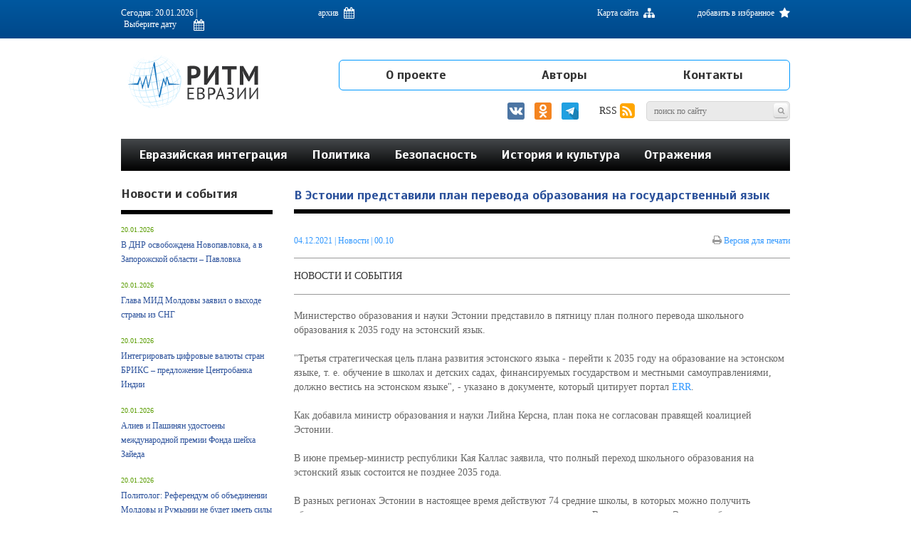

--- FILE ---
content_type: text/html; charset=UTF-8
request_url: https://www.ritmeurasia.ru/news--2021-12-04--v-estonii-predstavili-plan-perevoda-obrazovanija-na-gosudarstvennyj-jazyk-57659
body_size: 79254
content:
<!DOCTYPE html>
<html xmlns:fb="http://ogp.me/ns/fb#" xmlns:og="http://ogp.me/ns#">
<head>
	<meta name="zen-verification" content="YCI16ZwKxxpfFvMH5nyYuEoQIxjX7LbOyqFXATtU6rhG2kABMuPYdihzdxK6AeEm" />
        <meta http-equiv="Content-Type" content="text/html; charset=UTF-8" />
	<meta name="viewport" content="width=device-width, initial-scale=1">

	<link rel="stylesheet" href="https://www.ritmeurasia.ru/css/bootstrap.min.css">
	<link rel="stylesheet" href="https://www.ritmeurasia.ru/css/bootstrap-theme.min.css">
	<link rel="stylesheet" href="https://www.ritmeurasia.ru/css/style.css?ver=12">
	<link rel="stylesheet" href="https://www.ritmeurasia.ru/css/slick.css">
	<link rel="stylesheet" href="https://www.ritmeurasia.ru/css/font-awesome.min.css">
	<link rel="stylesheet" href="https://code.jquery.com/ui/1.12.1/themes/base/jquery-ui.css">
	<link rel="stylesheet" href="https://www.ritmeurasia.ru/css/jquery.fancybox.css">
	<link rel="stylesheet" href="https://www.ritmeurasia.ru/css/fixes.css">

	<!--[if lt IE 9]>
	<script src="https://cdnjs.cloudflare.com/ajax/libs/html5shiv/3.7.3/html5shiv.min.js"></script>
	<![endif]-->
	<script src="https://code.jquery.com/jquery-1.10.2.js"></script>
	<script src="https://www.ritmeurasia.ru/js/jquery.fancybox.js"></script>
	<script src="https://www.ritmeurasia.ru/js/df_form.js"></script>
	<script type="text/javascript" src="https://www.ritmeurasia.ru/js/bootstrap.min.js"></script>
	<script type="text/javascript" src="https://www.ritmeurasia.ru/js/slick.min.js"></script>
	<script src="https://www.ritmeurasia.ru/js/common.js"></script>
	<script src="https://code.jquery.com/ui/1.12.1/jquery-ui.js"></script>
	<script src="https://www.ritmeurasia.ru/js/placeholder.js"></script>
	<script src="https://www.ritmeurasia.ru/js/jquery.df.js"></script>
	<script src="https://www.ritmeurasia.ru/js/jquery.df.form-submitter.js"></script>
	<script src="https://www.ritmeurasia.ru/js/code.js"></script>

	
		<script>
			(function(i,s,o,g,r,a,m){i['GoogleAnalyticsObject']=r;i[r]=i[r]||function(){
				(i[r].q=i[r].q||[]).push(arguments)},i[r].l=1*new Date();a=s.createElement(o),
				m=s.getElementsByTagName(o)[0];a.async=1;a.src=g;m.parentNode.insertBefore(a,m)
			})(window,document,'script','//www.google-analytics.com/analytics.js','ga');
			ga('create', 'UA-45808498-1', 'ritmeurasia.ru');
			ga('send', 'pageview');
		</script>

		<script src="https://apis.google.com/js/platform.js" async defer>
			{lang: 'ru'}
		</script>

<!-- Facebook Pixel Code -->
<script>
!function(f,b,e,v,n,t,s)
{if(f.fbq)return;n=f.fbq=function(){n.callMethod?
n.callMethod.apply(n,arguments):n.queue.push(arguments)};
if(!f._fbq)f._fbq=n;n.push=n;n.loaded=!0;n.version='2.0';
n.queue=[];t=b.createElement(e);t.async=!0;
t.src=v;s=b.getElementsByTagName(e)[0];
s.parentNode.insertBefore(t,s)}(window, document,'script',
'https://connect.facebook.net/en_US/fbevents.js');
fbq('init', '268073648220086');
fbq('track', 'PageView');
</script>
<noscript><img height="1" width="1" style="display:none"
src="https://www.facebook.com/tr?id=268073648220086&ev=PageView&noscript=1"
/></noscript>
<!-- End Facebook Pixel Code -->


<!--
	<script type="text/javascript" src="//s7.addthis.com/js/300/addthis_widget.js#pubid=ra-5f1e9f8ceabc7f83"></script>
-->
	
	<title>В Эстонии представили план перевода образования на государственный язык - Ритм Евразии</title>
	<meta property="og:site_name" content="Ритм Евразии" />

    <meta name="Keywords" lang="ru" content="" />
    <meta name="Description" lang="ru" content="" />

    <meta property="og:title" content="В Эстонии представили план перевода образования на государственный язык" />
    <meta property="og:type" content="article" />
    <meta property="og:url" content="https://www.ritmeurasia.ru/news--2021-12-04--v-estonii-predstavili-plan-perevoda-obrazovanija-na-gosudarstvennyj-jazyk-57659" />
	<meta property="og:description" content="" />

    <meta property="og:image" content="https://www.ritmeurasia.ru/img/og_logo.png" />
    <meta property="og:image:url" content="https://www.ritmeurasia.ru/img/og_logo.png" />
    <meta property="og:image:secure_url" content="https://www.ritmeurasia.ru/img/og_logo.png" />
	
	<meta property="twitter:image" content="https://www.ritmeurasia.ru/img/og_logo.png" />
	<meta name="twitter:card" content="summary_large_image" />
	
    <meta property="fb:admins" content="100007104004600" />
    <meta property="fb:app_id" name="app_id" content="322410782208652" />

	<link rel="shortcut icon" href="https://www.ritmeurasia.ru/favicon.ico" sizes="any">
	<link rel="icon" href="https://www.ritmeurasia.ru/favicon.ico" sizes="any">
</head>

<body id="top">

<!-- Rating Mail.ru counter -->
<script type="text/javascript">
var _tmr = window._tmr || (window._tmr = []);
_tmr.push({id: "3156774", type: "pageView", start: (new Date()).getTime()});
(function (d, w, id) {
if (d.getElementById(id)) return;
var ts = d.createElement("script"); ts.type = "text/javascript"; ts.async = true; ts.id = id;
ts.src = "https://top-fwz1.mail.ru/js/code.js";
var f = function () {var s = d.getElementsByTagName("script")[0]; s.parentNode.insertBefore(ts, s);};
if (w.opera == "[object Opera]") { d.addEventListener("DOMContentLoaded", f, false); } else { f(); }
})(document, window, "topmailru-code");
</script><noscript><div>
<img src="https://top-fwz1.mail.ru/counter?id=3156774;js=na" style="border:0;position:absolute;left:-9999px;" alt="Top.Mail.Ru" />
</div></noscript>
<!-- //Rating Mail.ru counter -->

	<div style="height:0; overflow:hidden;">Информационно-аналитическое издание, посвященное актуальным проблемам интеграции на постсоветском пространстве</div>
	<a href="#top" class="totop"></a>

	
	    <!-- Yandex.Metrika counter -->
	    <script type="text/javascript">
	        (function (d, w, c) {
	            (w[c] = w[c] || []).push(function() {
	                try {
	                    w.yaCounter23048101 = new Ya.Metrika({id:23048101,
	                        webvisor:true,
	                        clickmap:true,
	                        trackLinks:true,
	                        accurateTrackBounce:true});
	                } catch(e) { }
	            });

	            var n = d.getElementsByTagName("script")[0],
	                    s = d.createElement("script"),
	                    f = function () { n.parentNode.insertBefore(s, n); };
	            s.type = "text/javascript";
	            s.async = true;
	            s.src = (d.location.protocol == "https:" ? "https:" : "https:") + "//mc.yandex.ru/metrika/watch.js";

	            if (w.opera == "[object Opera]") {
	                d.addEventListener("DOMContentLoaded", f, false);
	            } else { f(); }
	        })(document, window, "yandex_metrika_callbacks");
	    </script>

	    <noscript><div><img src="//mc.yandex.ru/watch/23048101" style="position:absolute; left:-9999px;" alt="" /></div></noscript>
	    <!-- /Yandex.Metrika counter -->
	

	
	    <div id="fb-root"></div>
	    <script>(function(d, s, id) {
	            var js, fjs = d.getElementsByTagName(s)[0];
	            if (d.getElementById(id)) return;
	            js = d.createElement(s); js.id = id;
	            js.src = "//connect.facebook.net/ru_RU/all.js#xfbml=1";
	            fjs.parentNode.insertBefore(js, fjs);
	        }(document, 'script', 'facebook-jssdk'));</script>
	


	<div class="menubg"></div>

<div class="mobile-menu">
	<div class="close"><i class="fa fa-close"></i></div>
	<div class="content">
		<form>
			<input type="text" id="search_m" placeholder="Поиск по сайту" value=""><button type="button" id="submit-search-m"><i class="fa fa-search"></i></button>
		</form>
		<nav>
			<ul>
									<li><a href="https://www.ritmeurasia.ru/rubric--evrazijskaja-integracija-2">Евразийская интеграция</a></li>
									<li><a href="https://www.ritmeurasia.ru/rubric--politika-3">Политика</a></li>
									<li><a href="https://www.ritmeurasia.ru/rubric--obraz-zhizni-4">Безопасность</a></li>
									<li><a href="https://www.ritmeurasia.ru/rubric--nasha-istorija-5">История и культура</a></li>
									<li><a href="https://www.ritmeurasia.ru/rubric--otrazhenija-81">Отражения</a></li>
									<li><a href="https://www.ritmeurasia.ru/rubric--novosti-i-sobytija-71">Новости и события</a></li>
									<li><a href="https://www.ritmeurasia.ru/video">Видеоматериалы</a></li>
									<li><a href="https://www.ritmeurasia.ru/rubric--dokumenty-78">Документы</a></li>
							</ul>
			<ul>
														<li><a href="https://www.ritmeurasia.ru/articles--o-proekte-167">О проекте</a></li>
														<li><a href="https://www.ritmeurasia.ru/author">Авторы</a></li>
														<li><a href="https://www.ritmeurasia.ru/contact">Контакты</a></li>
							</ul>
		</nav>
		<div class="social">
			<a href="https://www.facebook.com/ritmeurasia.ru/"><i class="fa fa-facebook"></i></a>
			<a href="https://vk.com/public64205790"><i class="fa fa-vk"></i></a>
			<a href="https://www.ritmeurasia.ru/rss"><i class="fa fa-rss"></i></a>
		</div>
		<div class="archive">
						<a>Архив <i class="fa fa-calendar"></i></a>
		</div>
		<div class="clear"></div>
	</div>
</div>

<div class="top-line">
	<div class="container">
		<div class="date">
			Сегодня: 20.01.2026 | <input type="text" id="datepicker" value="Выберите дату"><i class="fa fa-calendar"></i>
		</div>
		<div class="archive">
			<a>архив <i class="fa fa-calendar"></i></a>
		</div>
		<div class="fav">
			<a href="#">добавить в избранное <i class="fa fa-star"></i></a>
		</div>
		<div class="sitemap">
			<a href="https://www.ritmeurasia.ru/sitemap">Карта сайта <i class="fa fa-sitemap"></i></a>
		</div>
		<div class="clear"></div>
	</div>
</div>

<div class="archive-block">
	<div class="container">
		<div class="content">
												<div class="item active">
						<a class="link">2026</a>
						<div class="list">
															<a href="https://www.ritmeurasia.ru/arhive--2026-01-01">Январь</a>
													</div>
					</div>
																<div class="item">
						<a class="link">2025</a>
						<div class="list">
															<a href="https://www.ritmeurasia.ru/arhive--2025-01-01">Январь</a>
															<a href="https://www.ritmeurasia.ru/arhive--2025-02-01">Февраль</a>
															<a href="https://www.ritmeurasia.ru/arhive--2025-03-01">Март</a>
															<a href="https://www.ritmeurasia.ru/arhive--2025-04-01">Апрель</a>
															<a href="https://www.ritmeurasia.ru/arhive--2025-05-01">Май</a>
															<a href="https://www.ritmeurasia.ru/arhive--2025-06-01">Июнь</a>
															<a href="https://www.ritmeurasia.ru/arhive--2025-07-01">Июль</a>
															<a href="https://www.ritmeurasia.ru/arhive--2025-08-01">Август</a>
															<a href="https://www.ritmeurasia.ru/arhive--2025-09-01">Сентябрь</a>
															<a href="https://www.ritmeurasia.ru/arhive--2025-10-01">Октябрь</a>
															<a href="https://www.ritmeurasia.ru/arhive--2025-11-01">Ноябрь</a>
															<a href="https://www.ritmeurasia.ru/arhive--2025-12-01">Декабрь</a>
													</div>
					</div>
																<div class="item">
						<a class="link">2024</a>
						<div class="list">
															<a href="https://www.ritmeurasia.ru/arhive--2024-01-01">Январь</a>
															<a href="https://www.ritmeurasia.ru/arhive--2024-02-01">Февраль</a>
															<a href="https://www.ritmeurasia.ru/arhive--2024-03-01">Март</a>
															<a href="https://www.ritmeurasia.ru/arhive--2024-04-01">Апрель</a>
															<a href="https://www.ritmeurasia.ru/arhive--2024-05-01">Май</a>
															<a href="https://www.ritmeurasia.ru/arhive--2024-06-01">Июнь</a>
															<a href="https://www.ritmeurasia.ru/arhive--2024-07-01">Июль</a>
															<a href="https://www.ritmeurasia.ru/arhive--2024-08-01">Август</a>
															<a href="https://www.ritmeurasia.ru/arhive--2024-09-01">Сентябрь</a>
															<a href="https://www.ritmeurasia.ru/arhive--2024-10-01">Октябрь</a>
															<a href="https://www.ritmeurasia.ru/arhive--2024-11-01">Ноябрь</a>
															<a href="https://www.ritmeurasia.ru/arhive--2024-12-01">Декабрь</a>
													</div>
					</div>
																<div class="item">
						<a class="link">2023</a>
						<div class="list">
															<a href="https://www.ritmeurasia.ru/arhive--2023-01-01">Январь</a>
															<a href="https://www.ritmeurasia.ru/arhive--2023-02-01">Февраль</a>
															<a href="https://www.ritmeurasia.ru/arhive--2023-03-01">Март</a>
															<a href="https://www.ritmeurasia.ru/arhive--2023-04-01">Апрель</a>
															<a href="https://www.ritmeurasia.ru/arhive--2023-05-01">Май</a>
															<a href="https://www.ritmeurasia.ru/arhive--2023-06-01">Июнь</a>
															<a href="https://www.ritmeurasia.ru/arhive--2023-07-01">Июль</a>
															<a href="https://www.ritmeurasia.ru/arhive--2023-08-01">Август</a>
															<a href="https://www.ritmeurasia.ru/arhive--2023-09-01">Сентябрь</a>
															<a href="https://www.ritmeurasia.ru/arhive--2023-10-01">Октябрь</a>
															<a href="https://www.ritmeurasia.ru/arhive--2023-11-01">Ноябрь</a>
															<a href="https://www.ritmeurasia.ru/arhive--2023-12-01">Декабрь</a>
													</div>
					</div>
																<div class="item">
						<a class="link">2022</a>
						<div class="list">
															<a href="https://www.ritmeurasia.ru/arhive--2022-01-01">Январь</a>
															<a href="https://www.ritmeurasia.ru/arhive--2022-02-01">Февраль</a>
															<a href="https://www.ritmeurasia.ru/arhive--2022-03-01">Март</a>
															<a href="https://www.ritmeurasia.ru/arhive--2022-04-01">Апрель</a>
															<a href="https://www.ritmeurasia.ru/arhive--2022-05-01">Май</a>
															<a href="https://www.ritmeurasia.ru/arhive--2022-06-01">Июнь</a>
															<a href="https://www.ritmeurasia.ru/arhive--2022-07-01">Июль</a>
															<a href="https://www.ritmeurasia.ru/arhive--2022-08-01">Август</a>
															<a href="https://www.ritmeurasia.ru/arhive--2022-09-01">Сентябрь</a>
															<a href="https://www.ritmeurasia.ru/arhive--2022-10-01">Октябрь</a>
															<a href="https://www.ritmeurasia.ru/arhive--2022-11-01">Ноябрь</a>
															<a href="https://www.ritmeurasia.ru/arhive--2022-12-01">Декабрь</a>
													</div>
					</div>
																<div class="item">
						<a class="link">2021</a>
						<div class="list">
															<a href="https://www.ritmeurasia.ru/arhive--2021-01-01">Январь</a>
															<a href="https://www.ritmeurasia.ru/arhive--2021-02-01">Февраль</a>
															<a href="https://www.ritmeurasia.ru/arhive--2021-03-01">Март</a>
															<a href="https://www.ritmeurasia.ru/arhive--2021-04-01">Апрель</a>
															<a href="https://www.ritmeurasia.ru/arhive--2021-05-01">Май</a>
															<a href="https://www.ritmeurasia.ru/arhive--2021-06-01">Июнь</a>
															<a href="https://www.ritmeurasia.ru/arhive--2021-07-01">Июль</a>
															<a href="https://www.ritmeurasia.ru/arhive--2021-08-01">Август</a>
															<a href="https://www.ritmeurasia.ru/arhive--2021-09-01">Сентябрь</a>
															<a href="https://www.ritmeurasia.ru/arhive--2021-10-01">Октябрь</a>
															<a href="https://www.ritmeurasia.ru/arhive--2021-11-01">Ноябрь</a>
															<a href="https://www.ritmeurasia.ru/arhive--2021-12-01">Декабрь</a>
													</div>
					</div>
																<div class="item">
						<a class="link">2020</a>
						<div class="list">
															<a href="https://www.ritmeurasia.ru/arhive--2020-01-01">Январь</a>
															<a href="https://www.ritmeurasia.ru/arhive--2020-02-01">Февраль</a>
															<a href="https://www.ritmeurasia.ru/arhive--2020-03-01">Март</a>
															<a href="https://www.ritmeurasia.ru/arhive--2020-04-01">Апрель</a>
															<a href="https://www.ritmeurasia.ru/arhive--2020-05-01">Май</a>
															<a href="https://www.ritmeurasia.ru/arhive--2020-06-01">Июнь</a>
															<a href="https://www.ritmeurasia.ru/arhive--2020-07-01">Июль</a>
															<a href="https://www.ritmeurasia.ru/arhive--2020-08-01">Август</a>
															<a href="https://www.ritmeurasia.ru/arhive--2020-09-01">Сентябрь</a>
															<a href="https://www.ritmeurasia.ru/arhive--2020-10-01">Октябрь</a>
															<a href="https://www.ritmeurasia.ru/arhive--2020-11-01">Ноябрь</a>
															<a href="https://www.ritmeurasia.ru/arhive--2020-12-01">Декабрь</a>
													</div>
					</div>
																<div class="item">
						<a class="link">2019</a>
						<div class="list">
															<a href="https://www.ritmeurasia.ru/arhive--2019-01-01">Январь</a>
															<a href="https://www.ritmeurasia.ru/arhive--2019-02-01">Февраль</a>
															<a href="https://www.ritmeurasia.ru/arhive--2019-03-01">Март</a>
															<a href="https://www.ritmeurasia.ru/arhive--2019-04-01">Апрель</a>
															<a href="https://www.ritmeurasia.ru/arhive--2019-05-01">Май</a>
															<a href="https://www.ritmeurasia.ru/arhive--2019-06-01">Июнь</a>
															<a href="https://www.ritmeurasia.ru/arhive--2019-07-01">Июль</a>
															<a href="https://www.ritmeurasia.ru/arhive--2019-08-01">Август</a>
															<a href="https://www.ritmeurasia.ru/arhive--2019-09-01">Сентябрь</a>
															<a href="https://www.ritmeurasia.ru/arhive--2019-10-01">Октябрь</a>
															<a href="https://www.ritmeurasia.ru/arhive--2019-11-01">Ноябрь</a>
															<a href="https://www.ritmeurasia.ru/arhive--2019-12-01">Декабрь</a>
													</div>
					</div>
																<div class="item">
						<a class="link">2018</a>
						<div class="list">
															<a href="https://www.ritmeurasia.ru/arhive--2018-01-01">Январь</a>
															<a href="https://www.ritmeurasia.ru/arhive--2018-02-01">Февраль</a>
															<a href="https://www.ritmeurasia.ru/arhive--2018-03-01">Март</a>
															<a href="https://www.ritmeurasia.ru/arhive--2018-04-01">Апрель</a>
															<a href="https://www.ritmeurasia.ru/arhive--2018-05-01">Май</a>
															<a href="https://www.ritmeurasia.ru/arhive--2018-06-01">Июнь</a>
															<a href="https://www.ritmeurasia.ru/arhive--2018-07-01">Июль</a>
															<a href="https://www.ritmeurasia.ru/arhive--2018-08-01">Август</a>
															<a href="https://www.ritmeurasia.ru/arhive--2018-09-01">Сентябрь</a>
															<a href="https://www.ritmeurasia.ru/arhive--2018-10-01">Октябрь</a>
															<a href="https://www.ritmeurasia.ru/arhive--2018-11-01">Ноябрь</a>
															<a href="https://www.ritmeurasia.ru/arhive--2018-12-01">Декабрь</a>
													</div>
					</div>
																<div class="item">
						<a class="link">2017</a>
						<div class="list">
															<a href="https://www.ritmeurasia.ru/arhive--2017-01-01">Январь</a>
															<a href="https://www.ritmeurasia.ru/arhive--2017-02-01">Февраль</a>
															<a href="https://www.ritmeurasia.ru/arhive--2017-03-01">Март</a>
															<a href="https://www.ritmeurasia.ru/arhive--2017-04-01">Апрель</a>
															<a href="https://www.ritmeurasia.ru/arhive--2017-05-01">Май</a>
															<a href="https://www.ritmeurasia.ru/arhive--2017-06-01">Июнь</a>
															<a href="https://www.ritmeurasia.ru/arhive--2017-07-01">Июль</a>
															<a href="https://www.ritmeurasia.ru/arhive--2017-08-01">Август</a>
															<a href="https://www.ritmeurasia.ru/arhive--2017-09-01">Сентябрь</a>
															<a href="https://www.ritmeurasia.ru/arhive--2017-10-01">Октябрь</a>
															<a href="https://www.ritmeurasia.ru/arhive--2017-11-01">Ноябрь</a>
															<a href="https://www.ritmeurasia.ru/arhive--2017-12-01">Декабрь</a>
													</div>
					</div>
																<div class="item">
						<a class="link">2016</a>
						<div class="list">
															<a href="https://www.ritmeurasia.ru/arhive--2016-01-01">Январь</a>
															<a href="https://www.ritmeurasia.ru/arhive--2016-02-01">Февраль</a>
															<a href="https://www.ritmeurasia.ru/arhive--2016-03-01">Март</a>
															<a href="https://www.ritmeurasia.ru/arhive--2016-04-01">Апрель</a>
															<a href="https://www.ritmeurasia.ru/arhive--2016-05-01">Май</a>
															<a href="https://www.ritmeurasia.ru/arhive--2016-06-01">Июнь</a>
															<a href="https://www.ritmeurasia.ru/arhive--2016-07-01">Июль</a>
															<a href="https://www.ritmeurasia.ru/arhive--2016-08-01">Август</a>
															<a href="https://www.ritmeurasia.ru/arhive--2016-09-01">Сентябрь</a>
															<a href="https://www.ritmeurasia.ru/arhive--2016-10-01">Октябрь</a>
															<a href="https://www.ritmeurasia.ru/arhive--2016-11-01">Ноябрь</a>
															<a href="https://www.ritmeurasia.ru/arhive--2016-12-01">Декабрь</a>
													</div>
					</div>
																<div class="item">
						<a class="link">2015</a>
						<div class="list">
															<a href="https://www.ritmeurasia.ru/arhive--2015-01-01">Январь</a>
															<a href="https://www.ritmeurasia.ru/arhive--2015-02-01">Февраль</a>
															<a href="https://www.ritmeurasia.ru/arhive--2015-03-01">Март</a>
															<a href="https://www.ritmeurasia.ru/arhive--2015-04-01">Апрель</a>
															<a href="https://www.ritmeurasia.ru/arhive--2015-05-01">Май</a>
															<a href="https://www.ritmeurasia.ru/arhive--2015-06-01">Июнь</a>
															<a href="https://www.ritmeurasia.ru/arhive--2015-07-01">Июль</a>
															<a href="https://www.ritmeurasia.ru/arhive--2015-08-01">Август</a>
															<a href="https://www.ritmeurasia.ru/arhive--2015-09-01">Сентябрь</a>
															<a href="https://www.ritmeurasia.ru/arhive--2015-10-01">Октябрь</a>
															<a href="https://www.ritmeurasia.ru/arhive--2015-11-01">Ноябрь</a>
															<a href="https://www.ritmeurasia.ru/arhive--2015-12-01">Декабрь</a>
													</div>
					</div>
																<div class="item">
						<a class="link">2014</a>
						<div class="list">
															<a href="https://www.ritmeurasia.ru/arhive--2014-02-01">Февраль</a>
															<a href="https://www.ritmeurasia.ru/arhive--2014-03-01">Март</a>
															<a href="https://www.ritmeurasia.ru/arhive--2014-04-01">Апрель</a>
															<a href="https://www.ritmeurasia.ru/arhive--2014-05-01">Май</a>
															<a href="https://www.ritmeurasia.ru/arhive--2014-06-01">Июнь</a>
															<a href="https://www.ritmeurasia.ru/arhive--2014-07-01">Июль</a>
															<a href="https://www.ritmeurasia.ru/arhive--2014-08-01">Август</a>
															<a href="https://www.ritmeurasia.ru/arhive--2014-09-01">Сентябрь</a>
															<a href="https://www.ritmeurasia.ru/arhive--2014-10-01">Октябрь</a>
															<a href="https://www.ritmeurasia.ru/arhive--2014-11-01">Ноябрь</a>
															<a href="https://www.ritmeurasia.ru/arhive--2014-12-01">Декабрь</a>
													</div>
					</div>
																																												</div>
	</div>
</div>
<header class="header">
	<div class="container">
		<div class="logo">
			<a href="https://www.ritmeurasia.ru/"><img src="img/logosvg.svg"><img src="img/logosvg2.svg" class="mlogo"></a>
		</div>

		<div class="right-side">
			<nav class="top-menu">
	<ul>
								<li><a href="https://www.ritmeurasia.ru/articles--o-proekte-167">О проекте</a></li>
								<li><a href="https://www.ritmeurasia.ru/author">Авторы</a></li>
								<li><a href="https://www.ritmeurasia.ru/contact">Контакты</a></li>
			</ul>
</nav>			<a style="margin: 0 5px;" href="https://vk.com/ritmeurasia" target="_blank"><img src="/img/social/vk.svg" width="24"></a>
			<a style="margin: 0 5px;" href="https://ok.ru/ritmeurasia" target="_blank"><img src="/img/social/ok.svg" width="24"></a>
			<a style="margin: 0 5px;" href="https://t.me/RE_asia" target="_blank"><img src="/img/social/tg.svg" width="24"></a>
			<a href="https://www.ritmeurasia.ru/rss" style="margin-left: 20px;">RSS <i class="fa fa-rss-square"></i></a>
			<form>
				<input type="text" id="search" placeholder="Поиск по сайту" value="">
				<button type="button" id="submit-search"><i class="fa fa-search"></i></button>
			</form>
		</div>

		<div class="menu-button">
			<a style="margin: 0 0px;" href="https://vk.com/ritmeurasia" target="_blank"><img src="/img/social/vk.svg" width="24"></a>
			<a style="margin: 0 0px;" href="https://ok.ru/ritmeurasia" target="_blank"><img src="/img/social/ok.svg" width="24"></a>
			<a style="margin: 0 3px 0 0;" href="https://t.me/RE_asia" target="_blank"><img src="/img/social/tg.svg" width="24"></a>

			 <script> $(".menu-button a").click(function(e) { e.stopPropagation(); }); </script> 

			<i class="fa fa-bars"></i>
		</div>

		<div class="clear"></div>

					<nav class="second-menu">
	<ul>
								<li><a href="https://www.ritmeurasia.ru/rubric--evrazijskaja-integracija-2">Евразийская интеграция</a></li>
								<li><a href="https://www.ritmeurasia.ru/rubric--politika-3">Политика</a></li>
								<li><a href="https://www.ritmeurasia.ru/rubric--russkij-mir-4">Безопасность</a></li>
								<li><a href="https://www.ritmeurasia.ru/rubric--nasha-istorija-5">История и культура</a></li>
								<li><a href="https://www.ritmeurasia.ru/rubric--kommentarij-eksperta-81">Отражения</a></li>
			</ul>
</nav>			</div>
</header>

<div class="pre-header"></div>




	
			<div class="container" style="margin-top: 20px;">
			<div class="row">
				<div class="col-lg-12 col-md-12 col-sm-8">
					<div class="row">
						<div class="col-lg-9 col-lg-push-3 col-md-9 col-md-push-3">
							<div class="block-zag">
	<h1>В Эстонии представили план перевода образования на государственный язык</h1>
</div>


<header>
<div class="post-date">
	<time datetime="Sat Dec  4 00:10:00 2021">04.12.2021</time> | <a href="https://www.ritmeurasia.ru/author--novost-227" rel="author"> Новости </a> | 00.10
	<a class="print print-version"><i class="fa fa-print"></i> Версия для печати</a>
	</div>
</header>

<div class="post-tags">
						<a href="https://www.ritmeurasia.ru/rubric--novosti-i-sobytija-71">Новости и события</a>
			</div>

<article>
<div class="post-text">
		<p>Министерство образования и науки Эстонии представило в пятницу план полного перевода школьного образования к 2035 году на эстонский язык.</p>

<p>"Третья стратегическая цель плана развития эстонского языка - перейти к 2035 году на образование на эстонском языке, т. е. обучение в школах и детских садах, финансируемых государством и местными самоуправлениями, должно вестись на эстонском языке", - указано в документе, который цитирует портал <a href="https://rus.err.ee/" rel="nofollow" target="_blank">ERR</a>.</p>

<p>Как добавила министр образования и науки Лийна Керсна, план пока не согласован правящей коалицией Эстонии.</p>

<p>В июне премьер-министр республики Кая Каллас заявила, что полный переход школьного образования на эстонский язык состоится не позднее 2035 года.</p>

<p>В разных регионах Эстонии в настоящее время действуют 74 средние школы, в которых можно получить образование на русском языке, но их число неуклонно сокращается. В русских школах Эстонии обучаются свыше 20% всех школьников страны. Преподавание в них идет по системе "60/40", в соответствии с которой предметы на русском языке могут составлять не более 40% от общего количества.</p>

<p>Источник: <a href="https://tass.ru/obschestvo/13109139" target="_blank">ТАСС</a></p>

</div>
</article>

<div class="post-tags bottom">
			Теги:
					<a href="https://www.ritmeurasia.ru/tag--pribaltika-972">Прибалтика</a>
					<a href="https://www.ritmeurasia.ru/tag--estonia-1026">Эстония</a>
			</div>

<div class="post-share">
		<!-- uSocial -->
	<script async src="https://usocial.pro/usocial/usocial.js?v=6.1.4" data-script="usocial" charset="utf-8"></script>
	<div class="uSocial-Share" data-pid="3ae0ebaf4161562b331120997018411b" data-type="share" data-options="round-rect,style1,default,absolute,horizontal,size24,eachCounter0,counter1,counter-before,nomobile" data-social="vk,twi,ok,telegram,wa,vi"></div>
	<!-- /uSocial -->
</div>
<div class="post-rating">
	Рейтинг Ритма Евразии: &nbsp;
	<a href="#"><i class="fa fa-thumbs-up"></i></a> <span>1</span>
	<a href="#"><i class="fa fa-thumbs-down"></i></a> <span>1</span>
</div>
<div class="post-seen">
	<i class="fa fa-eye"></i> <b>1220</b>
</div>
<div class="clear"></div>






<div class="cackle-link" style="margin-bottom:40px;">
<!--	<div id="mc-container"></div> -->
	
        <style>
	    .article__comments__button__link {
	        padding: 0;
	        font-family: GraphikCy,'Helvetica CY',Arial,sans-serif;
                border-radius: 0;
                -webkit-appearance: none;
                -moz-appearance: none;
                appearance: none;
                border: none;
                background: 0 0;
	        outline: 0;
                width: 100%;
                padding: 13px 20px;
                border-radius: 3px;
	        font: normal 14px/14px GraphikCy-Semibold,'Helvetica CY',Arial,sans-serif;
                background: #1b8;
                color: #fff;
                display: block;
                padding: 10px 5px;
                font: normal 13px/11px GraphikCy-Semibold,'Helvetica CY',Arial,sans-serif;
                border: 1px solid #e5e5e5;
                text-align: center;
                text-transform: uppercase;
                letter-spacing: 1px;
                color: #000;
                cursor: pointer;
                padding: 20px;
                background: #fff;
                font-weight: bold;
            }

	    .article__comments__button__link:hover {
	        transition: all 800ms ease;
	        color: #00589f;
                border-color: #00589f;
            }
        </style>
        
    <!--    <a href="/newsComments{$Config.linkPartSeparator}{$news.news_link}-{$news.news_id}" class="article__comments__button__link">КОММЕНТАРИИ</a> -->
        <div onclick="$('.cackle-link').hide(); $('.cackle').show();" class="article__comments__button__link">КОММЕНТАРИИ (<span id="countComments">0</span>)</div> 
	
</div>

<div class="cackle" style="margin-bottom:40px; display: none;">
	<div id="mc-container"></div>
	
		<script type="text/javascript">
		cackle_widget = window.cackle_widget || [];
		cackle_widget.push({widget: 'Comment', countContainer: 'countComments', id: 29985, chanWithoutParams: true});
		(function() {
			var mc = document.createElement('script');
			mc.type = 'text/javascript';
			mc.async = true;
			mc.src = ('https:' == document.location.protocol ? 'https' : 'http') + '://cackle.me/widget.js';
			var s = document.getElementsByTagName('script')[0]; s.parentNode.insertBefore(mc, s.nextSibling);
		})();
		</script>
	
	<a id="mc-link" href="http://cackle.me">Комментарии для сайта <b style="color:#4FA3DA">Cackl</b><b style="color:#F65077">e</b></a>
</div>



	<div class="more-posts">
		<div class="name">Также по теме</div>
		<div class="row">
											
					<div class="col-sm-4">
						<div class="item">
															<a href="https://www.ritmeurasia.ru/news--2026-01-17--estonija-zakupaet-juzhnokorejskie-raketnye-kompleksy-grozja-rossijskim-bazam-85267" class="rel-news-block" title="Эстония закупает южнокорейские ракетные комплексы, грозя российским базам">
									<div class="rel-news-img">
																					<div class="image" style="background-image:url(upl/news_image/orig/7c/ql/qg/0c/7cqlqg0cboy0.jpg);"></div>
																			</div>
									Эстония закупает южнокорейские ракетные комплексы, грозя российским базам
								</a>
													</div>
					</div>
																 
											
					<div class="col-sm-4">
						<div class="item">
															<a href="https://www.ritmeurasia.ru/news--2026-01-13--rusofobija-v-betone-i-minah-chto-stoit-za-baltijskoj-liniej-oborony-85175" class="rel-news-block" title="Русофобия в бетоне и минах: что стоит за Балтийской линией обороны?">
									<div class="rel-news-img">
																					<div class="image" style="background-image:url(upl/news_image/orig/hq/59/kk/8z/hq59kk8zx1bz.jpg);"></div>
																			</div>
									Русофобия в бетоне и минах: что стоит за Балтийской линией обороны?
								</a>
													</div>
					</div>
																 
											
					<div class="col-sm-4">
						<div class="item">
															<a href="https://www.ritmeurasia.ru/news--2026-01-08--jazykovaja-shkolnaja-reforma-lishaet-russkih-detej-v-estonii-buduschego-85082" class="rel-news-block" title="Языковая школьная «реформа» лишает русских детей в Эстонии будущего">
									<div class="rel-news-img">
																					<div class="image" style="background-image:url(upl/news_image/orig/ha/mn/go/2k/hamngo2kbi4w.jpg);"></div>
																			</div>
									Языковая школьная «реформа» лишает русских детей в Эстонии будущего
								</a>
													</div>
					</div>
				</div><div class="row">												</div> 
			
	</div>

<div id="articleInfo" data-article-id="57659"></div>

						</div>
						<div class="col-lg-3 col-lg-pull-9 col-md-3 col-md-pull-9">
							<div class="block-zag">Новости и события</div>
<div class="news-list">
						<div class="item">
				20.01.2026
								<a href="https://www.ritmeurasia.ru/news--2026-01-20--v-dnr-osvobozhdena-novopavlovka-a-v-zaporozhskoj-oblasti-pavlovka-85316">В ДНР освобождена Новопавловка, а в Запорожской области – Павловка</a>
			</div>
					<div class="item">
				20.01.2026
								<a href="https://www.ritmeurasia.ru/news--2026-01-20--glava-mid-moldovy-zajavil-o-vyhode-strany-iz-sng-85315">Глава МИД Молдовы заявил о выходе страны из СНГ</a>
			</div>
					<div class="item">
				20.01.2026
								<a href="https://www.ritmeurasia.ru/news--2026-01-20--integrirovat-cifrovye-valjuty-stran-briks-predlozhenie-centrobanka-indii-85317">Интегрировать цифровые валюты стран БРИКС – предложение Центробанка Индии</a>
			</div>
					<div class="item">
				20.01.2026
								<a href="https://www.ritmeurasia.ru/news--2026-01-20--aliev-i-pashinjan-udostoeny-mezhdunarodnoj-premii-fonda-shejha-zajeda-85318">Алиев и Пашинян удостоены международной премии Фонда шейха Зайеда </a>
			</div>
					<div class="item">
				20.01.2026
								<a href="https://www.ritmeurasia.ru/news--2026-01-20--politolog-referendum-ob-obedinenii-moldovy-i-rumynii-ne-budet-imet-sily-bez-soglasija-vneshnih-igrokov-85307">Политолог: Референдум об объединении Молдовы и Румынии не будет иметь силы без согласия внешних игроков</a>
			</div>
				<div class="link">
		<a href="https://www.ritmeurasia.ru/rubric--novosti-i-sobytija-71">все новости</a>
	</div>
</div><div class="no_tablet">
	<div class="block-zag">Мы в социальных сетях</div>
	<div class="social">
        <a href="https://t.me/RE_asia" target="_blank" style="display: block;"><img src="/img/social/tlg.png"></a>

		<div class="twit-button">
									<a href="https://twitter.com/RitmEurasiaOrg?ref_src=twsrc%5Etfw" class="twitter-follow-button" data-size="large" data-lang="ru" data-show-count="false">Follow @RitmEurasiaOrg</a><script async src="https://platform.twitter.com/widgets.js" charset="utf-8"></script>
		</div>
		
		<div id="ok_group_widget" style="margin-bottom:15px;"></div>
		
			<script>
			!function (d, id, did, st) {
			  var js = d.createElement("script");
			  js.src = "https://connect.ok.ru/connect.js";
			  js.onload = js.onreadystatechange = function () {
			  if (!this.readyState || this.readyState == "loaded" || this.readyState == "complete") {
				if (!this.executed) {
				  this.executed = true;
				  setTimeout(function () {
					OK.CONNECT.insertGroupWidget(id,did,st);
				  }, 0);
				}
			  }}
			  d.documentElement.appendChild(js);
			}(document,"ok_group_widget","55030701752447",'{"width":200,"height":230}');
			</script>
		
		
		<div class="fb-like-box" data-href="https://www.facebook.com/ritmeurasia.ru" data-width="210" data-height="500" data-colorscheme="light" data-show-faces="true" data-header="true" data-stream="false" data-show-border="true"></div>

		
			<!-- VK Widget -->
			<div id="vk_groups"></div>
			<script type="text/javascript">
				$(document).ready(function(){
					// Delay VK API load
					setTimeout(function() {
						var script = document.createElement('script');
						script.src = "https://vk.com/js/api/openapi.js?105";
						document.getElementsByTagName('head')[0].appendChild(script);
						setTimeout(function() {
							VK.Widgets.Group("vk_groups", {mode: 0, width: "210", height: "400", color1: 'FFFFFF', color2: '2B587A', color3: '5B7FA6'}, 64205790);
						}, 1000);
					}, 5000);
				});
			</script>
		
	</div>
</div>

						</div>
					</div>
				</div>
				<div class="col-md-3 col-sm-4 no_pc">
					<div class="block-zag">Выбор редакции</div>
<div class="news-list_4">
						<div class="item">
				<img src="upl/news_image/orig/2t/xx/mu/22/2txxmu222l0s.jpg" title="Что стоит за притязаниями Трампа на Гренландию" alt="Что стоит за притязаниями Трампа на Гренландию">
				<div class="content">
					<a href="https://www.ritmeurasia.ru/news--2026-01-16--chto-stoit-za-pritjazanijami-trampa-na-grenlandiju-85243">Что стоит за притязаниями Трампа на Гренландию</a>
				</div>
				<div class="clear"></div>
			</div>
					<div class="item">
				<img src="upl/news_image/orig/tb/i2/4c/91/tbi24c91ma0h.jpg" title="«Мягкая сила» Запада работает в странах ЦА через медиасферу и экстремистов" alt="«Мягкая сила» Запада работает в странах ЦА через медиасферу и экстремистов">
				<div class="content">
					<a href="https://www.ritmeurasia.ru/news--2026-01-14--mjagkaja-sila-zapada-rabotaet-v-stranah-ca-cherez-mediasferu-i-ekstremistov-85197">«Мягкая сила» Запада работает в странах ЦА через медиасферу и экстремистов</a>
				</div>
				<div class="clear"></div>
			</div>
					<div class="item">
				<img src="upl/news_image/orig/55/mj/5v/yh/55mj5vyhty6r.jpg" title="Россия и ЕАЭС в 2025-м: внешние и внутрисоюзные контуры" alt="Россия и ЕАЭС в 2025-м: внешние и внутрисоюзные контуры">
				<div class="content">
					<a href="https://www.ritmeurasia.ru/news--2026-01-13--rossija-i-eaes-v-2025-m-vneshnie-i-vnutrisojuznye-kontury-85174">Россия и ЕАЭС в 2025-м: внешние и внутрисоюзные контуры</a>
				</div>
				<div class="clear"></div>
			</div>
					<div class="item">
				<img src="upl/news_image/orig/zv/x5/yg/no/zvx5ygnof2hu.jpg" title="«Трамповский» коридор в Армении – новая ресурсная «шкатулка» для США" alt="«Трамповский» коридор в Армении – новая ресурсная «шкатулка» для США">
				<div class="content">
					<a href="https://www.ritmeurasia.ru/news--2026-01-12--trampovskij-koridor-v-armenii-novaja-resursnaja-shkatulka-dlja-ssha-85151">«Трамповский» коридор в Армении – новая ресурсная «шкатулка» для США</a>
				</div>
				<div class="clear"></div>
			</div>
			</div>	<div class="block-zag">Документы</div>
	<div class="news-list_5">
									<div class="item">
					<div class="date">06.01.2026</div>
					<a href="https://www.ritmeurasia.ru/news--2026-01-06--kazahstan-vstupil-v-novyj-etap-modernizacii.-intervju-kasym-zhomarta-tokaeva-85049">Казахстан вступил в новый этап модернизации. Интервью Касым-Жомарта Токаева</a>
				</div>
							<div class="item">
					<div class="date">17.12.2025</div>
					<a href="https://www.ritmeurasia.ru/news--2025-12-17--ashhabadskaja-deklaracija-mezhdunarodnogo-foruma-posvjaschennogo-mezhdunarodnomu-godu-mira-i-doverija-2025-god-84690">Ашхабадская декларация Международного форума, посвящённого Международному году мира и доверия (2025 год)</a>
				</div>
							<div class="item">
					<div class="date">28.11.2025</div>
					<a href="https://www.ritmeurasia.ru/news--2025-11-28--deklaracija-soveta-kollektivnoj-bezopasnosti-odkb.-bishkek-27-nojabrja-2025-g.-84296">Декларация Совета коллективной безопасности ОДКБ. Бишкек, 27 ноября 2025 г.</a>
				</div>
							<div class="item">
					<div class="date">13.11.2025</div>
					<a href="https://www.ritmeurasia.ru/news--2025-11-13--statja-prezidenta-uzbekistana-sh.-mirzieeva-centralnaja-azija-na-poroge-novoj-epohi-84004">Статья президента Узбекистана Ш. Мирзиёева «Центральная Азия на пороге новой эпохи»</a>
				</div>
							<div class="link">
			<a href="https://www.ritmeurasia.ru/block--dokumenty-7">Все документы</a>
		</div>
	</div>
<div class="no_tablet">
	<div class="block-zag">Теги</div>
	<div class="tags">
					<a href="https://www.ritmeurasia.ru/tag--zapoljarnyj-transsib-1182" class="tags-font-size-3"> «Заполярный Транссиб»</a>
					<a href="https://www.ritmeurasia.ru/tag--covid-19-1296" class="tags-font-size-11">COVID-19</a>
					<a href="https://www.ritmeurasia.ru/tag--g20-1253" class="tags-font-size-2">G20</a>
					<a href="https://www.ritmeurasia.ru/tag--g7-1230" class="tags-font-size-3">G7</a>
					<a href="https://www.ritmeurasia.ru/tag--human-rights-watch-1146" class="tags-font-size-3">Human Rights Watch</a>
					<a href="https://www.ritmeurasia.ru/tag--opal-1264" class="tags-font-size-3">OPAL</a>
					<a href="https://www.ritmeurasia.ru/tag--stratfor-1288" class="tags-font-size-0">Stratfor</a>
					<a href="https://www.ritmeurasia.ru/tag--swift-1231" class="tags-font-size-5">SWIFT</a>
					<a href="https://www.ritmeurasia.ru/tag--wikileaks-1113" class="tags-font-size-1">Wikileaks</a>
					<a href="https://www.ritmeurasia.ru/tag--35-ja-beregovaja-batareja-1126" class="tags-font-size-0">«35-я береговая батарея»</a>
					<a href="https://www.ritmeurasia.ru/tag--saber-strike-2015-1229" class="tags-font-size-0">«Saber Strike-2015»</a>
					<a href="https://www.ritmeurasia.ru/tag--belaja-kniga-1147" class="tags-font-size-0">«Белая книга» </a>
					<a href="https://www.ritmeurasia.ru/tag--evrazijskaja-ekonomicheskaja-perspektiva-1096" class="tags-font-size-0">«Евразийская экономическая перспектива»</a>
					<a href="https://www.ritmeurasia.ru/tag--zhyldyzdar-1108" class="tags-font-size-2">«Жұлдыздар отбасы. Аңыз адам»</a>
					<a href="https://www.ritmeurasia.ru/tag--islamskoe-gosudarstvo-1180" class="tags-font-size-9">«Исламское государство» </a>
					<a href="https://www.ritmeurasia.ru/tag--medzhlis-1112" class="tags-font-size-6">«Меджлис» </a>
					<a href="https://www.ritmeurasia.ru/tag--mir-bez-nacizma-1103" class="tags-font-size-1">«Мир без нацизма» </a>
					<a href="https://www.ritmeurasia.ru/tag--pravyj-sektor-1064" class="tags-font-size-6">«Правый сектор» </a>
					<a href="https://www.ritmeurasia.ru/tag--russkaja-shkola-1031" class="tags-font-size-3">«Русская школа» </a>
					<a href="https://www.ritmeurasia.ru/tag--svoboda-952" class="tags-font-size-2">«Свобода» </a>
					<a href="https://www.ritmeurasia.ru/tag--severnyj-potok-2-1254" class="tags-font-size-10">«Северный поток-2»</a>
					<a href="https://www.ritmeurasia.ru/tag--sila-sibiri-1281" class="tags-font-size-6">«Сила Сибири»</a>
					<a href="https://www.ritmeurasia.ru/tag--slavjanskij-bazar-996" class="tags-font-size-5">«Славянский базар»</a>
					<a href="https://www.ritmeurasia.ru/tag--tureckij-potok-1195" class="tags-font-size-7">«Турецкий поток»</a>
					<a href="https://www.ritmeurasia.ru/tag--hizb-ut-tahrir-1104" class="tags-font-size-5">«Хизб ут-Тахрир» </a>
					<a href="https://www.ritmeurasia.ru/tag--juzhnyj-potok-1097" class="tags-font-size-4">«Южный поток»</a>
					<a href="https://www.ritmeurasia.ru/tag--abii-1216" class="tags-font-size-6">АБИИ</a>
					<a href="https://www.ritmeurasia.ru/tag--abhaziya-1008" class="tags-font-size-9">Абхазия</a>
					<a href="https://www.ritmeurasia.ru/tag--azerbajdzhan-1065" class="tags-font-size-12">Азербайджан</a>
					<a href="https://www.ritmeurasia.ru/tag--andrej-tarkovskij-1076" class="tags-font-size-0">Андрей Тарковский </a>
					<a href="https://www.ritmeurasia.ru/tag--apk-1081" class="tags-font-size-5">АПК</a>
					<a href="https://www.ritmeurasia.ru/tag--arktika-1209" class="tags-font-size-7">Арктика</a>
					<a href="https://www.ritmeurasia.ru/tag--arkticheskij-sovet-1315" class="tags-font-size-0">Арктический Совет</a>
					<a href="https://www.ritmeurasia.ru/tag--armeniya-1005" class="tags-font-size-14">Армения</a>
					<a href="https://www.ritmeurasia.ru/tag--armi-1277" class="tags-font-size-1">АрМИ</a>
					<a href="https://www.ritmeurasia.ru/tag--asean-1218" class="tags-font-size-8">АСЕАН</a>
					<a href="https://www.ritmeurasia.ru/tag--atambaev-1244" class="tags-font-size-7">Атамбаев</a>
					<a href="https://www.ritmeurasia.ru/tag--ato-1183" class="tags-font-size-5">АТО </a>
					<a href="https://www.ritmeurasia.ru/tag--atr-1210" class="tags-font-size-6">АТР</a>
					<a href="https://www.ritmeurasia.ru/tag--ates-1176" class="tags-font-size-4">АТЭС </a>
					<a href="https://www.ritmeurasia.ru/tag--afganistan-1038" class="tags-font-size-11">Афганистан</a>
					<a href="https://www.ritmeurasia.ru/tag--afrika-1311" class="tags-font-size-6">Африка</a>
					<a href="https://www.ritmeurasia.ru/tag--aes-1049" class="tags-font-size-10">АЭС</a>
					<a href="https://www.ritmeurasia.ru/tag--bajkal-1263" class="tags-font-size-6">Байкал</a>
					<a href="https://www.ritmeurasia.ru/tag--bajkonur-1174" class="tags-font-size-3">Байконур</a>
					<a href="https://www.ritmeurasia.ru/tag--bandera-1062" class="tags-font-size-5">Бандера </a>
					<a href="https://www.ritmeurasia.ru/tag--belorussiya-988" class="tags-font-size-15">Белоруссия</a>
					<a href="https://www.ritmeurasia.ru/tag--bessarabiya-1021" class="tags-font-size-2">Бессарабия</a>
					<a href="https://www.ritmeurasia.ru/tag--blizhnij-vostok-1192" class="tags-font-size-6">Ближний Восток </a>
					<a href="https://www.ritmeurasia.ru/tag--bolgarija-1267" class="tags-font-size-5">Болгария</a>
					<a href="https://www.ritmeurasia.ru/tag--briks-1133" class="tags-font-size-10">БРИКС </a>
					<a href="https://www.ritmeurasia.ru/tag--vatikan-1149" class="tags-font-size-3">Ватикан</a>
					<a href="https://www.ritmeurasia.ru/tag--vaffen-ss-1055" class="tags-font-size-4">Ваффен СС </a>
					<a href="https://www.ritmeurasia.ru/tag--waffen-ss-1197" class="tags-font-size-6">Ваффен-СС</a>
					<a href="https://www.ritmeurasia.ru/tag--velikaja-otechestvennaja-vojna-1131" class="tags-font-size-8">Великая Отечественная война</a>
					<a href="https://www.ritmeurasia.ru/tag--velikaya-pobeda-985" class="tags-font-size-10">Великая Победа</a>
					<a href="https://www.ritmeurasia.ru/tag--velikobritania-1170" class="tags-font-size-6">Великобритания</a>
					<a href="https://www.ritmeurasia.ru/tag--vengrija-1213" class="tags-font-size-8">Венгрия</a>
					<a href="https://www.ritmeurasia.ru/tag--voz-1297" class="tags-font-size-1">ВОЗ</a>
					<a href="https://www.ritmeurasia.ru/tag--vostochnoe-partnerstvo-1225" class="tags-font-size-6">Восточное партнёрство</a>
					<a href="https://www.ritmeurasia.ru/tag--vpk-1148" class="tags-font-size-2">ВПК</a>
					<a href="https://www.ritmeurasia.ru/tag--vto-1117" class="tags-font-size-9">ВТО</a>
					<a href="https://www.ritmeurasia.ru/tag--vtoraja-mirovaja-vojna-1228" class="tags-font-size-7">Вторая мировая война</a>
					<a href="https://www.ritmeurasia.ru/tag--vetnam-1177" class="tags-font-size-7">Вьетнам </a>
					<a href="https://www.ritmeurasia.ru/tag--gagauziya-1019" class="tags-font-size-9">Гагаузия</a>
					<a href="https://www.ritmeurasia.ru/tag--gazprom-1094" class="tags-font-size-10">Газпром</a>
					<a href="https://www.ritmeurasia.ru/tag--galicija-1037" class="tags-font-size-3">Галиция</a>
					<a href="https://www.ritmeurasia.ru/tag--germania-1156" class="tags-font-size-9">Германия</a>
					<a href="https://www.ritmeurasia.ru/tag--glonass-1173" class="tags-font-size-3">ГЛОНАСС</a>
					<a href="https://www.ritmeurasia.ru/tag--grenlandija-1313" class="tags-font-size-1">Гренландия</a>
					<a href="https://www.ritmeurasia.ru/tag--grecija-1208" class="tags-font-size-3">Греция</a>
					<a href="https://www.ritmeurasia.ru/tag--gruzija-1023" class="tags-font-size-12">Грузия</a>
					<a href="https://www.ritmeurasia.ru/tag--guam-1098" class="tags-font-size-3">ГУАМ</a>
					<a href="https://www.ritmeurasia.ru/tag--dalnij-vostok-1278" class="tags-font-size-2">Дальний Восток</a>
					<a href="https://www.ritmeurasia.ru/tag--dania-1314" class="tags-font-size-1">Дания</a>
					<a href="https://www.ritmeurasia.ru/tag--demografia-1287" class="tags-font-size-0">Демография</a>
					<a href="https://www.ritmeurasia.ru/tag--divizija-ss-galichina-1059" class="tags-font-size-4">Дивизия СС «Галичина»</a>
					<a href="https://www.ritmeurasia.ru/tag--dnr-1111" class="tags-font-size-11">ДНР</a>
					<a href="https://www.ritmeurasia.ru/tag--dodon-1085" class="tags-font-size-8">Додон</a>
					<a href="https://www.ritmeurasia.ru/tag--donbass-989" class="tags-font-size-13">Донбасс</a>
					<a href="https://www.ritmeurasia.ru/tag--dordoj-1027" class="tags-font-size-5">Дордой</a>
					<a href="https://www.ritmeurasia.ru/tag--eabr-1169" class="tags-font-size-9">ЕАБР </a>
					<a href="https://www.ritmeurasia.ru/tag--east-1178" class="tags-font-size-3">ЕАСТ</a>
					<a href="https://www.ritmeurasia.ru/tag--eaes-993" class="tags-font-size-14">ЕАЭС</a>
					<a href="https://www.ritmeurasia.ru/tag--ebrr-1261" class="tags-font-size-6">ЕБРР </a>
					<a href="https://www.ritmeurasia.ru/tag--evrazia-global-1290" class="tags-font-size-0">Евразия Global</a>
					<a href="https://www.ritmeurasia.ru/tag--evrazes-955" class="tags-font-size-5">ЕврАзЭС</a>
					<a href="https://www.ritmeurasia.ru/tag--egipet-1204" class="tags-font-size-6">Египет </a>
					<a href="https://www.ritmeurasia.ru/tag--es-1142" class="tags-font-size-12">ЕС</a>
					<a href="https://www.ritmeurasia.ru/tag--espch-1203" class="tags-font-size-3">ЕСПЧ </a>
					<a href="https://www.ritmeurasia.ru/tag--eek-1034" class="tags-font-size-11">ЕЭК</a>
					<a href="https://www.ritmeurasia.ru/tag--eep-1001" class="tags-font-size-6">ЕЭП</a>
					<a href="https://www.ritmeurasia.ru/tag--zheenbekov-1274" class="tags-font-size-3">Жээнбеков</a>
					<a href="https://www.ritmeurasia.ru/tag--zakarpate-1236" class="tags-font-size-6">Закарпатье</a>
					<a href="https://www.ritmeurasia.ru/tag--zelenskij-1294" class="tags-font-size-3">Зеленский</a>
					<a href="https://www.ritmeurasia.ru/tag--zst-1186" class="tags-font-size-9">ЗСТ</a>
					<a href="https://www.ritmeurasia.ru/tag--igil-1194" class="tags-font-size-4">ИГИЛ </a>
					<a href="https://www.ritmeurasia.ru/tag--izrail-1160" class="tags-font-size-7">Израиль</a>
					<a href="https://www.ritmeurasia.ru/tag--indija-1187" class="tags-font-size-9">Индия </a>
					<a href="https://www.ritmeurasia.ru/tag--indonezija-1226" class="tags-font-size-6">Индонезия </a>
					<a href="https://www.ritmeurasia.ru/tag--irak-1154" class="tags-font-size-4">Ирак</a>
					<a href="https://www.ritmeurasia.ru/tag--iran-1066" class="tags-font-size-11">Иран</a>
					<a href="https://www.ritmeurasia.ru/tag--islam-1166" class="tags-font-size-5">Ислам </a>
					<a href="https://www.ritmeurasia.ru/tag--italia-1280" class="tags-font-size-4">Италия</a>
					<a href="https://www.ritmeurasia.ru/tag--kavkaz-1309" class="tags-font-size-7">Кавказ</a>
					<a href="https://www.ritmeurasia.ru/tag--kazahstan-962" class="tags-font-size-14">Казахстан</a>
					<a href="https://www.ritmeurasia.ru/tag--karabah-1048" class="tags-font-size-11">Карабах </a>
					<a href="https://www.ritmeurasia.ru/tag--karimov-1245" class="tags-font-size-5">Каримов</a>
					<a href="https://www.ritmeurasia.ru/tag--karpatskaya-rus-961" class="tags-font-size-0">Карпатская Русь</a>
					<a href="https://www.ritmeurasia.ru/tag--kaspij-1153" class="tags-font-size-10">Каспий</a>
					<a href="https://www.ritmeurasia.ru/tag--kievo-pecherskaja-lavra-1122" class="tags-font-size-1">Киево-Печерская Лавра</a>
					<a href="https://www.ritmeurasia.ru/tag--kirgiziya-963" class="tags-font-size-14">Киргизия</a>
					<a href="https://www.ritmeurasia.ru/tag--kitaj-1132" class="tags-font-size-12">Китай</a>
					<a href="https://www.ritmeurasia.ru/tag--kndr-1270" class="tags-font-size-5">КНДР</a>
					<a href="https://www.ritmeurasia.ru/tag--kostushko-1284" class="tags-font-size-1">Костюшко</a>
					<a href="https://www.ritmeurasia.ru/tag--krasnoselskij-1268" class="tags-font-size-5">Красносельский</a>
					<a href="https://www.ritmeurasia.ru/tag--krym-953" class="tags-font-size-11">Крым</a>
					<a href="https://www.ritmeurasia.ru/tag--ksor-1227" class="tags-font-size-1">КСОР</a>
					<a href="https://www.ritmeurasia.ru/tag--kuba-1304" class="tags-font-size-4">Куба</a>
					<a href="https://www.ritmeurasia.ru/tag--kurilskie-ostrova-1302" class="tags-font-size-3">Курильские острова</a>
					<a href="https://www.ritmeurasia.ru/tag--kyrgyzgaz-1093" class="tags-font-size-3">Кыргызгаз</a>
					<a href="https://www.ritmeurasia.ru/tag--lavrov-1248" class="tags-font-size-4">Лавров</a>
					<a href="https://www.ritmeurasia.ru/tag--latvija-1159" class="tags-font-size-11">Латвия</a>
					<a href="https://www.ritmeurasia.ru/tag--litva-1152" class="tags-font-size-11">Литва</a>
					<a href="https://www.ritmeurasia.ru/tag--lnr-1127" class="tags-font-size-10">ЛНР</a>
					<a href="https://www.ritmeurasia.ru/tag--lukashenko-1101" class="tags-font-size-9">Лукашенко </a>
					<a href="https://www.ritmeurasia.ru/tag--magate-1232" class="tags-font-size-5">МАГАТЭ</a>
					<a href="https://www.ritmeurasia.ru/tag--makedonija-1188" class="tags-font-size-0">Македония</a>
					<a href="https://www.ritmeurasia.ru/tag--manas-964" class="tags-font-size-3">Манас</a>
					<a href="https://www.ritmeurasia.ru/tag--mvf-1235" class="tags-font-size-9">МВФ</a>
					<a href="https://www.ritmeurasia.ru/tag--medvedev-1246" class="tags-font-size-5">Медведев</a>
					<a href="https://www.ritmeurasia.ru/tag--mezhdumore-1295" class="tags-font-size-0">Междуморье</a>
					<a href="https://www.ritmeurasia.ru/tag--meksika-1256" class="tags-font-size-2">Мексика</a>
					<a href="https://www.ritmeurasia.ru/tag--merkel-1242" class="tags-font-size-5">Меркель</a>
					<a href="https://www.ritmeurasia.ru/tag--merkosur-1202" class="tags-font-size-5">Меркосур</a>
					<a href="https://www.ritmeurasia.ru/tag--migraciya-992" class="tags-font-size-11">миграция</a>
					<a href="https://www.ritmeurasia.ru/tag--mirzieev-1269" class="tags-font-size-5">Мирзиёев</a>
					<a href="https://www.ritmeurasia.ru/tag--moldova-968" class="tags-font-size-14">Молдова</a>
					<a href="https://www.ritmeurasia.ru/tag--mongolija-1223" class="tags-font-size-9">Монголия</a>
					<a href="https://www.ritmeurasia.ru/tag--nazarbaev-1257" class="tags-font-size-7">Назарбаев</a>
					<a href="https://www.ritmeurasia.ru/tag--nato-1035" class="tags-font-size-11">НАТО</a>
					<a href="https://www.ritmeurasia.ru/tag--nacizm-1200" class="tags-font-size-7">нацизм </a>
					<a href="https://www.ritmeurasia.ru/tag--nikolaj-ii-1120" class="tags-font-size-0">Николай II </a>
					<a href="https://www.ritmeurasia.ru/tag--novorossija-1123" class="tags-font-size-8">Новороссия </a>
					<a href="https://www.ritmeurasia.ru/tag--nod-1083" class="tags-font-size-3">НОД</a>
					<a href="https://www.ritmeurasia.ru/tag--npo-1047" class="tags-font-size-6">НПО </a>
					<a href="https://www.ritmeurasia.ru/tag--obse-1072" class="tags-font-size-10">ОБСЕ </a>
					<a href="https://www.ritmeurasia.ru/tag--odessa-974" class="tags-font-size-9">Одесса</a>
					<a href="https://www.ritmeurasia.ru/tag--odkb-971" class="tags-font-size-12">ОДКБ</a>
					<a href="https://www.ritmeurasia.ru/tag--ois-1272" class="tags-font-size-0">ОИС</a>
					<a href="https://www.ritmeurasia.ru/tag--oon-1077" class="tags-font-size-10">ООН</a>
					<a href="https://www.ritmeurasia.ru/tag--opek-1307" class="tags-font-size-3">ОПЕК</a>
					<a href="https://www.ritmeurasia.ru/tag--organizacija-tjurkskih-gosudarstv-1299" class="tags-font-size-7">Организация тюркских государств </a>
					<a href="https://www.ritmeurasia.ru/tag--orenburg-1291" class="tags-font-size-0">Оренбург</a>
					<a href="https://www.ritmeurasia.ru/tag--otlk-1137" class="tags-font-size-1">ОТЛК </a>
					<a href="https://www.ritmeurasia.ru/tag--oun1-1060" class="tags-font-size-5">ОУН</a>
					<a href="https://www.ritmeurasia.ru/tag--oun-1056" class="tags-font-size-7">ОУН–УПА </a>
					<a href="https://www.ritmeurasia.ru/tag--oches-1258" class="tags-font-size-5">ОЧЭС</a>
					<a href="https://www.ritmeurasia.ru/tag--oes-1289" class="tags-font-size-3">ОЭС</a>
					<a href="https://www.ritmeurasia.ru/tag--pakistan-1224" class="tags-font-size-8">Пакистан</a>
					<a href="https://www.ritmeurasia.ru/tag--pase-1073" class="tags-font-size-6">ПАСЕ</a>
					<a href="https://www.ritmeurasia.ru/tag--pervaja-mirovaja-vojna-1118" class="tags-font-size-4">Первая мировая война </a>
					<a href="https://www.ritmeurasia.ru/tag--polsha-1141" class="tags-font-size-11">Польша</a>
					<a href="https://www.ritmeurasia.ru/tag--poroshenko-1135" class="tags-font-size-9">Порошенко </a>
					<a href="https://www.ritmeurasia.ru/tag--pravoslavie-1212" class="tags-font-size-9">Православие </a>
					<a href="https://www.ritmeurasia.ru/tag--pribaltika-972" class="tags-font-size-12">Прибалтика</a>
					<a href="https://www.ritmeurasia.ru/tag--pridnestrove-1006" class="tags-font-size-12">Приднестровье</a>
					<a href="https://www.ritmeurasia.ru/tag--putin-1158" class="tags-font-size-9">Путин</a>
					<a href="https://www.ritmeurasia.ru/tag--rosselhoznadzor-1179" class="tags-font-size-7">Россельхознадзор </a>
					<a href="https://www.ritmeurasia.ru/tag--rossija-1003" class="tags-font-size-11">Россия</a>
					<a href="https://www.ritmeurasia.ru/tag--rpc-983" class="tags-font-size-5">РПЦ</a>
					<a href="https://www.ritmeurasia.ru/tag--rumyniya-1020" class="tags-font-size-9">Румыния</a>
					<a href="https://www.ritmeurasia.ru/tag--rusiny-967" class="tags-font-size-3">русины</a>
					<a href="https://www.ritmeurasia.ru/tag--russkiy-yazyk-965" class="tags-font-size-11">Русский язык</a>
					<a href="https://www.ritmeurasia.ru/tag--sargsjan-1250" class="tags-font-size-5">Саргсян</a>
					<a href="https://www.ritmeurasia.ru/tag--saudovskaja-aravia-1306" class="tags-font-size-1">Саудовская Аравия</a>
					<a href="https://www.ritmeurasia.ru/tag--sahalin-1279" class="tags-font-size-1">Сахалин</a>
					<a href="https://www.ritmeurasia.ru/tag--sbu-1068" class="tags-font-size-7">СБУ</a>
					<a href="https://www.ritmeurasia.ru/tag--sevastopol-1045" class="tags-font-size-6">Севастополь</a>
					<a href="https://www.ritmeurasia.ru/tag--serbija-1189" class="tags-font-size-7">Сербия</a>
					<a href="https://www.ritmeurasia.ru/tag--singapur-1259" class="tags-font-size-5">Сингапур </a>
					<a href="https://www.ritmeurasia.ru/tag--sirija-1237" class="tags-font-size-9">Сирия</a>
					<a href="https://www.ritmeurasia.ru/tag--sledstvennyj-komitet-rossii-1143" class="tags-font-size-5">Следственный комитет России </a>
					<a href="https://www.ritmeurasia.ru/tag--slovakia-1303" class="tags-font-size-3">Словакия</a>
					<a href="https://www.ritmeurasia.ru/tag--sng-976" class="tags-font-size-13">СНГ</a>
					<a href="https://www.ritmeurasia.ru/tag--sootechestvenniki-973" class="tags-font-size-7">соотечественники</a>
					<a href="https://www.ritmeurasia.ru/tag--sojuznoe-gosudarstvo-1196" class="tags-font-size-11">Союзное государство</a>
					<a href="https://www.ritmeurasia.ru/tag--sssr-984" class="tags-font-size-9">СССР</a>
					<a href="https://www.ritmeurasia.ru/tag--ssha-1079" class="tags-font-size-13">США </a>
					<a href="https://www.ritmeurasia.ru/tag--tadzhikistan-1024" class="tags-font-size-13">Таджикистан</a>
					<a href="https://www.ritmeurasia.ru/tag--tailand-1217" class="tags-font-size-5">Таиланд</a>
					<a href="https://www.ritmeurasia.ru/tag--taliban-1283" class="tags-font-size-6">Талибан</a>
					<a href="https://www.ritmeurasia.ru/tag--tapi-1260" class="tags-font-size-6">ТАПИ</a>
					<a href="https://www.ritmeurasia.ru/tag--tatarstan-1151" class="tags-font-size-4">Татарстан</a>
					<a href="https://www.ritmeurasia.ru/tag--tokaev-1282" class="tags-font-size-3">Токаев</a>
					<a href="https://www.ritmeurasia.ru/tag--tramp-1265" class="tags-font-size-7">Трамп</a>
					<a href="https://www.ritmeurasia.ru/tag--ts-970" class="tags-font-size-9">ТС</a>
					<a href="https://www.ritmeurasia.ru/tag--ttp-1255" class="tags-font-size-4">ТТП</a>
					<a href="https://www.ritmeurasia.ru/tag--tunis-1191" class="tags-font-size-1">Тунис </a>
					<a href="https://www.ritmeurasia.ru/tag--turkmenistan-966" class="tags-font-size-12">Туркменистан</a>
					<a href="https://www.ritmeurasia.ru/tag--turcija-1044" class="tags-font-size-10">Турция </a>
					<a href="https://www.ritmeurasia.ru/tag--turksoj-1312" class="tags-font-size-1">ТЮРКСОЙ</a>
					<a href="https://www.ritmeurasia.ru/tag--uzbekistan-979" class="tags-font-size-14">Узбекистан</a>
					<a href="https://www.ritmeurasia.ru/tag--ukraina-980" class="tags-font-size-15">Украина</a>
					<a href="https://www.ritmeurasia.ru/tag--unaunso-1054" class="tags-font-size-4">УНА–УНСО </a>
					<a href="https://www.ritmeurasia.ru/tag--upa-1057" class="tags-font-size-6">УПА </a>
					<a href="https://www.ritmeurasia.ru/tag--upc-kp-1165" class="tags-font-size-3">УПЦ КП </a>
					<a href="https://www.ritmeurasia.ru/tag--upc-mp-1070" class="tags-font-size-8">УПЦ МП</a>
					<a href="https://www.ritmeurasia.ru/tag--fashizm-1106" class="tags-font-size-6">Фашизм </a>
					<a href="https://www.ritmeurasia.ru/tag--finljandija-1206" class="tags-font-size-8">Финляндия </a>
					<a href="https://www.ritmeurasia.ru/tag--francija-1240" class="tags-font-size-6">Франция</a>
					<a href="https://www.ritmeurasia.ru/tag--centralnaya-aziya-975" class="tags-font-size-13">Центральная Азия</a>
					<a href="https://www.ritmeurasia.ru/tag--cru-1078" class="tags-font-size-5">ЦРУ</a>
					<a href="https://www.ritmeurasia.ru/tag--chili-1219" class="tags-font-size-3">Чили </a>
					<a href="https://www.ritmeurasia.ru/tag--shelkovyj-put-1214" class="tags-font-size-8">Шелковый путь</a>
					<a href="https://www.ritmeurasia.ru/tag--shos-1051" class="tags-font-size-12">ШОС</a>
					<a href="https://www.ritmeurasia.ru/tag--shuhevich-1058" class="tags-font-size-3">Шухевич </a>
					<a href="https://www.ritmeurasia.ru/tag--ekologia-1286" class="tags-font-size-4">Экология</a>
					<a href="https://www.ritmeurasia.ru/tag--energetika-1285" class="tags-font-size-6">энергетика</a>
					<a href="https://www.ritmeurasia.ru/tag--estonia-1026" class="tags-font-size-10">Эстония</a>
					<a href="https://www.ritmeurasia.ru/tag--jugoslavija-1052" class="tags-font-size-2">Югославия</a>
					<a href="https://www.ritmeurasia.ru/tag--yujnaya-osetiya-1007" class="tags-font-size-8">Южная Осетия</a>
					<a href="https://www.ritmeurasia.ru/tag--jukos-1234" class="tags-font-size-0">ЮКОС</a>
					<a href="https://www.ritmeurasia.ru/tag--junesko-1198" class="tags-font-size-5">ЮНЕСКО </a>
					<a href="https://www.ritmeurasia.ru/tag--junido-1221" class="tags-font-size-2">ЮНИДО</a>
					<a href="https://www.ritmeurasia.ru/tag--juts-1201" class="tags-font-size-1">ЮТС </a>
					<a href="https://www.ritmeurasia.ru/tag--japonija-1252" class="tags-font-size-8">Япония</a>
			</div>
</div>
				</div>
			</div>
			<div class="no_mobile">
	<div class="block-zag">Видеоматериалы</div>
	<div class="index-videos">
			<div class="flex">
							<div class="item">
					<div class="image">
						<a href="https://www.youtube.com/embed/FjfUr9wKv8g?autoplay=1" class="fancybox fancybox.iframe"><img src="https://img.youtube.com/vi/FjfUr9wKv8g/0.jpg"></a>
					</div>
					<a href="https://www.youtube.com/embed/FjfUr9wKv8g?autoplay=1" class="fancybox fancybox.iframe">Саммит СНГ (08.10.2024) </a>
				</div>
							<div class="item">
					<div class="image">
						<a href="https://www.youtube.com/embed/DREjraO--vU?autoplay=1" class="fancybox fancybox.iframe"><img src="https://img.youtube.com/vi/DREjraO--vU/0.jpg"></a>
					</div>
					<a href="https://www.youtube.com/embed/DREjraO--vU?autoplay=1" class="fancybox fancybox.iframe">Лидеры стран ШОС приняли Астанинскую декларацию</a>
				</div>
							<div class="item">
					<div class="image">
						<a href="https://www.youtube.com/embed/m4j1oHjJN3Q?autoplay=1" class="fancybox fancybox.iframe"><img src="https://img.youtube.com/vi/m4j1oHjJN3Q/0.jpg"></a>
					</div>
					<a href="https://www.youtube.com/embed/m4j1oHjJN3Q?autoplay=1" class="fancybox fancybox.iframe">Парад Победы на Красной площади (09.05.2024)</a>
				</div>
							<div class="item">
					<div class="image">
						<a href="https://www.youtube.com/embed/YBaO8h41pL8?autoplay=1" class="fancybox fancybox.iframe"><img src="https://img.youtube.com/vi/YBaO8h41pL8/0.jpg"></a>
					</div>
					<a href="https://www.youtube.com/embed/YBaO8h41pL8?autoplay=1" class="fancybox fancybox.iframe">Казахстан накрыло мощным паводком</a>
				</div>
							<div class="item">
					<div class="image">
						<a href="https://www.youtube.com/embed/LNJdznmcnMg?autoplay=1" class="fancybox fancybox.iframe"><img src="https://img.youtube.com/vi/LNJdznmcnMg/0.jpg"></a>
					</div>
					<a href="https://www.youtube.com/embed/LNJdznmcnMg?autoplay=1" class="fancybox fancybox.iframe">Обращение В.В.Путина к гражданам России в связи с терактом в "Крокус Сити Холле"</a>
				</div>
					</div>
	</div>
<a href="https://www.ritmeurasia.ru/video" class="all-video">все видеоматериалы</a>
	</div>
		</div>
	

	<div class="copy">
		<div class="container">
			<img src="img/16.png" class="image">
			<div class="content">
				<p><strong>18+</strong></p>

<p>* Экстремистские и террористические организации, запрещенные в Российской Федерации: Международное религиозное объединение «Нурджулар», Международное религиозное объединение «Таблиги Джамаат», меджлис крымско-татарского народа, Международное общественное объединение «Национал-социалистическое общество» («НСО», «НС»), Международное религиозное объединение «Ат-Такфир Валь-Хиджра», Международное объединение «Кровь и Честь» («Blood and Honour/Combat18», «B&H», «BandH»), Украинская организация «Правый сектор», Украинская организация «Украинская национальная ассамблея &ndash; Украинская народная самооборона» (УНА - УНСО), Украинская организация «Украинская повстанческая армия» (УПА), Украинская организация «Тризуб им. Степана Бандеры», Украинская организация «Братство»,&nbsp; Полк&nbsp; «Азов»,&nbsp;«Айдар», Общероссийская политическая партия «ВОЛЯ», «Высший военный Маджлисуль Шура Объединенных сил моджахедов Кавказа», «Конгресс народов Ичкерии и Дагестана», «База» («Аль-Каида»), «Асбат аль-Ансар», «Священная война» («Аль-Джихад» или «Египетский исламский джихад»), «Исламская группа» («Аль-Гамаа аль-Исламия»), «Братья-мусульмане» («Аль-Ихван аль-Муслимун»), «Партия исламского освобождения» («Хизб ут-Тахрир аль-Ислами»), «Лашкар-И-Тайба», «Исламская группа» («Джамаат-и-Ислами»), «Движение Талибан», «Исламская партия Туркестана» (бывшее «Исламское движение Узбекистана»), «Общество социальных реформ» («Джамият аль-Ислах аль-Иджтимаи»), «Общество возрождения исламского наследия» («Джамият Ихья ат-Тураз аль-Ислами»), «Дом двух святых» («Аль-Харамейн»), «Джунд аш-Шам» (Войско Великой Сирии), «Исламский джихад &ndash; Джамаат моджахедов», «Аль-Каида в странах исламского Магриба», «Имарат Кавказ» («Кавказский Эмират»), «Исламское государство» (ИГ, ИГИЛ, ДАИШ), Джебхат ан-Нусра, Международное религиозное объединение «АУМ Синрике»,&nbsp;Международное общественное движение ЛГБТ.</p>

<hr /><!--noindex-->
<p>При полном или частичном использовании материалов сайта «Ритм Евразии» активная гиперссылка<br />
на главную страницу <a href="https://www.ritmeurasia.ru" target="_blank">www.ritmeurasia.ru</a>&nbsp;приветствуется.</p>

<p>Точка зрения редакции может не совпадать с мнением авторов.</p>
<!-- Top.Mail.Ru counter --><script type="text/javascript">
var _tmr = window._tmr || (window._tmr = []);
_tmr.push({id: "3552848", type: "pageView", start: (new Date()).getTime()});
(function (d, w, id) {
 if (d.getElementById(id)) return;
 var ts = d.createElement("script"); ts.type = "text/javascript"; ts.async = true; ts.id = id;
 ts.src = "https://top-fwz1.mail.ru/js/code.js";
 var f = function () {var s = d.getElementsByTagName("script")[0]; s.parentNode.insertBefore(ts, s);};
 if (w.opera == "[object Opera]") { d.addEventListener("DOMContentLoaded", f, false); } else { f(); }
})(document, window, "tmr-code");
</script><noscript><div><img src="https://top-fwz1.mail.ru/counter?id=3552848;js=na" style="position:absolute;left:-9999px;" alt="Top.Mail.Ru" /></div></noscript><!-- /Top.Mail.Ru counter -->
				<div class="counters">
					
						<!--LiveInternet counter--><script type="text/javascript"><!--
						document.write("<a href='https://www.liveinternet.ru/click' "+
							"target=_blank><img src='//counter.yadro.ru/hit?t14.4;r"+
							escape(document.referrer)+((typeof(screen)=="undefined")?"":
								";s"+screen.width+"*"+screen.height+"*"+(screen.colorDepth?
								screen.colorDepth:screen.pixelDepth))+";u"+escape(document.URL)+
							";"+Math.random()+
							"' alt='' title='LiveInternet: показано число просмотров за 24"+
							" часа, посетителей за 24 часа и за сегодня' "+
							"border='0' width='88' height='31'><\/a>")
						//--></script><!--/LiveInternet-->
					

					
						<!-- Yandex.Metrika informer -->  
						<a href="https://metrika.yandex.ru/stat/?id=23048101&amp;from=informer"  
						target="_blank" rel="nofollow"><img src="https://informer.yandex.ru/informer/23048101/3_1_FFFFFFFF_EFEFEFFF_0_pageviews"  
						style="width:88px; height:31px; border:0;" alt="Яндекс.Метрика" title="Яндекс.Метрика: данные за сегодня (просмотры, визиты и уникальные посетители)" class="ym-advanced-informer" data-cid="23048101" data-lang="ru" /></a>  
						<!-- /Yandex.Metrika informer -->


						<!-- Yandex.Metrika counter -->
						<script type="text/javascript">
							(function (d, w, c) {
								(w[c] = w[c] || []).push(function() {
									try {
										w.yaCounter23048101 = new Ya.Metrika({id:23048101,
											webvisor:true,
											clickmap:true,
											trackLinks:true,
											accurateTrackBounce:true});
									} catch(e) { }
								});

								var n = d.getElementsByTagName("script")[0],
									s = d.createElement("script"),
									f = function () { n.parentNode.insertBefore(s, n); };
								s.type = "text/javascript";
								s.async = true;
								s.src = (d.location.protocol == "https:" ? "https:" : "https:") + "//mc.yandex.ru/metrika/watch.js";

								if (w.opera == "[object Opera]") {
									d.addEventListener("DOMContentLoaded", f, false);
								} else { f(); }
							})(document, window, "yandex_metrika_callbacks");
						</script>
						<noscript><div><img src="//mc.yandex.ru/watch/23048101" style="position:absolute; left:-9999px;" alt="" /></div></noscript>
						<!-- /Yandex.Metrika counter -->
					
				</div>
			</div>
			<div class="clear"></div>
		</div>
	</div>

</body>
</html>